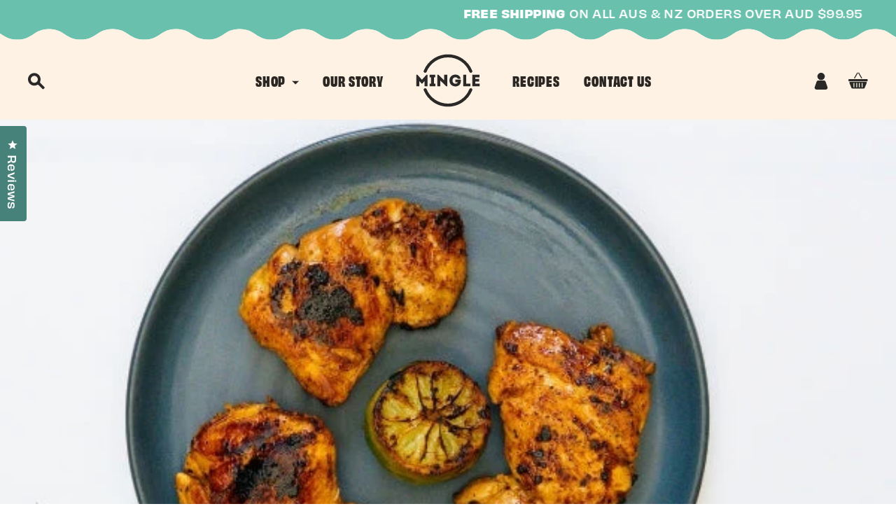

--- FILE ---
content_type: text/css
request_url: https://www.mingleseasoning.com/cdn/shop/t/84/assets/custom.css?v=20054624403297712501769273573
body_size: 4385
content:
#NavDrawer{z-index:9999!important}.blackfridaytopbar{text-transform:uppercase!important;font-family:obviously-narrow,sans-serif!important;font-weight:800!important;font-style:normal}@media (min-width: 769px){.blackfridaytopbar{text-transform:uppercase!important;font-family:obviously-narrow,sans-serif!important;font-weight:800!important;font-style:normal;font-size:22px!important}}.mobile-nav__link{text-transform:uppercase!important;font-family:obviously-narrow,sans-serif!important;font-weight:800!important;font-style:normal}.mobile-nav__sublist .mobile-nav__link{text-transform:uppercase!important;font-family:obviously-narrow,sans-serif!important;font-weight:500!important;font-style:normal}.drawer__contents,.mobile-nav__link,.mobile-nav__toggle,.mobile-nav__child-item,.mobile-nav__item,.site-nav__dropdown,.site-nav__dropdown-link,.site-nav__link{background-color:#fef2e4!important}.nav-icons,.drawer-hamburger-icon{width:24px;height:24px;display:inline-block;vertical-align:middle}.drawer__close-button .js-drawer-close{width:20px;height:20px;display:inline-block;vertical-align:middle}.nav-icons.cart{width:28px;height:28px;display:inline-block;vertical-align:middle}.site-nav__dropdown-link:hover,.site-nav__dropdown-link--second-level:hover{background-color:#f3e2cd!important}.template-search .input-group-btn{color:#fff}.icon-search-solid{width:22px;height:auto;vertical-align:middle;display:inline-block}.template-search .input-group-btn .icon-search-solid,.template-search .input-group-btn .icon-search-solid *{stroke:none!important}.site-header__search{position:relative;background-color:#fef2e4!important;z-index:1000;padding-top:8px;padding-bottom:8px}.predictive-results{padding-top:40px}.grid-search__page-content>.h4{font-family:obviously-narrow,sans-serif!important;font-weight:500!important;font-style:normal;text-transform:uppercase!important}.predictive-result{align-items:center!important}.text-link.site-header__search-btn{padding-top:8px}.h6.predictive__label{text-transform:uppercase!important;font-family:obviously-narrow,sans-serif!important;font-weight:800!important;font-style:normal}.predictive__result-meta{font-family:obviously,sans-serif!important;font-weight:500!important;font-style:normal}.btn.btn--small{text-transform:uppercase}.predictive__result-image{flex:1 0 100px!important}.js-search-header-close.text-link.site-header__search-btn{padding-top:10px}.icon.icon--wide.icon-chevron-down path{fill:#2a2723!important}.nav-top-wave{display:none}@media (min-width: 769px){.nav-top-wave{display:block}.mobile-nav-top-wave{display:none}}@media (max-width: 768px){.nav-top-wave{display:none}.mobile-nav-top-wave{display:block}}@media screen and (min-width: 769px){.nav-top-wave{display:block;position:relative;z-index:1001;width:100%;height:24px;background-image:url("data:image/svg+xml,%3Csvg width='1290' height='31' viewBox='0 0 1290 31' fill='none' xmlns='http://www.w3.org/2000/svg'%3E%3Cpath d='M1290 7.00195C1275.48 7.04655 1268.2 11.9049 1260.91 16.7676L1260.91 16.7695C1253.58 21.6617 1246.25 26.5555 1231.54 26.5488C1216.84 26.5421 1209.51 21.6549 1202.18 16.7695L1202.18 16.7646C1194.86 11.8809 1187.54 7.00003 1172.88 7C1158.21 7 1150.87 11.894 1143.54 16.7881L1143.53 16.793C1136.2 21.6852 1128.86 26.5762 1114.2 26.5762C1099.54 26.5761 1092.2 21.6821 1084.87 16.7881C1077.54 11.894 1070.2 7 1055.54 7C1040.87 7.00003 1033.54 11.894 1026.2 16.7881C1018.87 21.6821 1011.53 26.5762 996.864 26.5762C996.673 26.5797 996.481 26.5819 996.289 26.583C982.196 26.388 975.004 21.5882 967.815 16.79C960.481 11.8944 953.146 7.00005 938.485 7C923.83 7 916.512 11.8839 909.191 16.7695C901.862 21.6616 894.529 26.5555 879.823 26.5488C865.122 26.5421 857.788 21.6516 850.461 16.7646L850.46 16.7637C843.138 11.8801 835.82 7.00007 821.16 7C806.494 7 799.157 11.895 791.821 16.7891C784.486 21.6826 777.15 26.5761 762.485 26.5762C747.82 26.5762 740.487 21.682 733.154 16.7881C725.822 11.894 718.488 7 703.822 7C689.157 7.00001 681.821 11.894 674.485 16.7881C668.359 20.8754 662.232 24.9628 651.835 26.1992C649.783 26.4432 647.565 26.5762 645.147 26.5762C644.765 26.5833 644.382 26.5854 644 26.583C642.981 26.5688 641.997 26.5304 641.047 26.4697C628.87 25.6923 622.2 21.2407 615.533 16.79L615.523 16.7832C608.188 11.8897 600.859 7.00011 586.202 7C571.549 7 564.231 11.8824 556.911 16.7676L556.909 16.7695C549.58 21.6617 542.246 26.5556 527.539 26.5488C512.842 26.5421 505.512 21.6549 498.185 16.7695L498.177 16.7646C490.856 11.8809 483.535 7.00003 468.876 7C454.212 7 446.874 11.894 439.54 16.7881L439.533 16.793C432.197 21.6852 424.863 26.5762 410.204 26.5762C395.536 26.5761 388.203 21.6821 380.873 16.7881C373.539 11.894 366.205 7 351.539 7C336.874 7.00003 329.538 11.894 322.202 16.7881C314.866 21.6821 307.53 26.5762 292.864 26.5762C292.673 26.5797 292.481 26.5819 292.289 26.583C278.196 26.388 271.004 21.5891 263.815 16.791L263.814 16.79C256.48 11.8944 249.147 7.00003 234.485 7C220.746 7 213.456 11.2924 206.566 15.8545L205.191 16.7695C197.862 21.6616 190.529 26.5555 175.823 26.5488C161.122 26.5421 153.788 21.6516 146.461 16.7646L146.46 16.7637C139.138 11.8801 131.82 7.00007 117.16 7C102.494 7 95.157 11.895 87.8213 16.7891C80.4856 21.6826 73.1498 26.5761 58.4854 26.5762C43.8201 26.5762 36.4864 21.6821 29.1533 16.7881C21.8504 11.9139 14.5472 7.04034 0 7.00098V0H1290V7.00195Z' fill='%2369C0AC'/%3E%3Cpath d='M1172.88 7C1187.54 7.00003 1194.86 11.8809 1202.18 16.7646L1202.18 16.7695C1209.51 21.6549 1216.84 26.5421 1231.54 26.5488C1246.25 26.5555 1253.58 21.6617 1260.91 16.7695L1260.91 16.7676C1268.2 11.9049 1275.48 7.04655 1290 7.00195V31H0V7.00098C14.5472 7.04034 21.8504 11.9139 29.1533 16.7881C36.4864 21.6821 43.8201 26.5762 58.4854 26.5762C73.1498 26.5761 80.4856 21.6826 87.8213 16.7891C95.157 11.895 102.494 7 117.16 7C131.82 7.00007 139.138 11.8801 146.46 16.7637C153.787 21.6507 161.121 26.5421 175.823 26.5488C190.529 26.5555 197.862 21.6616 205.191 16.7695C212.512 11.884 219.83 7 234.485 7C249.147 7.00003 256.48 11.8944 263.814 16.79L263.815 16.791C271.004 21.5891 278.196 26.388 292.289 26.583C292.481 26.5819 292.673 26.5797 292.864 26.5762C307.53 26.5762 314.866 21.6821 322.202 16.7881C329.538 11.894 336.874 7.00003 351.539 7C366.205 7 373.539 11.894 380.873 16.7881C388.203 21.6821 395.536 26.5761 410.204 26.5762C424.863 26.5762 432.197 21.6852 439.533 16.793L439.54 16.7881C446.874 11.894 454.212 7 468.876 7C483.535 7.00003 490.856 11.8809 498.177 16.7646L498.185 16.7695C505.512 21.6549 512.842 26.5421 527.539 26.5488C542.246 26.5556 549.58 21.6617 556.909 16.7695L556.911 16.7676C564.231 11.8824 571.549 7 586.202 7C600.859 7.00011 608.188 11.8897 615.523 16.7832L615.533 16.79C622.2 21.2407 628.87 25.6923 641.047 26.4697C641.997 26.5304 642.981 26.5688 644 26.583C644.382 26.5854 644.765 26.5833 645.147 26.5762C647.565 26.5762 649.783 26.4432 651.835 26.1992C662.232 24.9628 668.359 20.8754 674.485 16.7881C681.821 11.894 689.157 7.00001 703.822 7C718.488 7 725.822 11.894 733.154 16.7881C740.487 21.682 747.82 26.5762 762.485 26.5762C777.15 26.5761 784.486 21.6826 791.821 16.7891C799.157 11.895 806.494 7 821.16 7C835.82 7.00007 843.138 11.8801 850.46 16.7637C857.787 21.6507 865.121 26.5421 879.823 26.5488C894.529 26.5555 901.862 21.6616 909.191 16.7695C916.512 11.8839 923.83 7 938.485 7C953.146 7.00005 960.481 11.8944 967.815 16.79C975.004 21.5882 982.196 26.388 996.289 26.583C996.481 26.5819 996.673 26.5797 996.864 26.5762C1011.53 26.5762 1018.87 21.6821 1026.2 16.7881C1033.54 11.894 1040.87 7.00003 1055.54 7C1070.2 7 1077.54 11.894 1084.87 16.7881C1092.2 21.6821 1099.54 26.5761 1114.2 26.5762C1128.86 26.5762 1136.2 21.6852 1143.53 16.793L1143.54 16.7881C1150.87 11.894 1158.21 7 1172.88 7Z' fill='%23FEF2E4'/%3E%3C/svg%3E%0A");background-repeat:repeat-x;background-size:auto 100%;background-position:bottom;animation:wave-scroll 120s linear infinite}@keyframes wave-scroll{0%{background-position-x:0}to{background-position-x:1290px}}}@media screen and (max-width: 768px){.mobile-nav-top-wave{display:block;position:relative;z-index:1001;width:100%;height:12px;background-image:url("data:image/svg+xml,%3Csvg width='1290' height='21' viewBox='0 0 1290 21' fill='none' xmlns='http://www.w3.org/2000/svg'%3E%3Cpath d='M1290 1.00195C1275.48 1.04655 1268.2 5.90487 1260.91 10.7676L1260.91 10.7695C1253.58 15.6617 1246.25 20.5555 1231.54 20.5488C1216.84 20.5421 1209.51 15.6549 1202.18 10.7695L1202.18 10.7646C1194.86 5.8809 1187.54 1.00003 1172.88 1C1158.21 1 1150.87 5.89403 1143.54 10.7881L1143.53 10.793C1136.2 15.6852 1128.86 20.5762 1114.2 20.5762C1099.54 20.5761 1092.2 15.6821 1084.87 10.7881C1077.54 5.89403 1070.2 1 1055.54 1C1040.87 1.00003 1033.54 5.89404 1026.2 10.7881C1018.87 15.6821 1011.53 20.5762 996.864 20.5762C996.673 20.5797 996.481 20.5819 996.289 20.583C982.196 20.388 975.004 15.5882 967.815 10.79C960.481 5.89444 953.146 1.00005 938.485 1C923.83 1 916.512 5.88386 909.191 10.7695C901.862 15.6616 894.529 20.5555 879.823 20.5488C865.122 20.5421 857.788 15.6516 850.461 10.7646L850.46 10.7637C843.138 5.8801 835.82 1.00007 821.16 1C806.494 1 799.157 5.895 791.821 10.7891C784.486 15.6826 777.15 20.5761 762.485 20.5762C747.82 20.5762 740.487 15.682 733.154 10.7881C725.822 5.89403 718.488 1 703.822 1C689.157 1.00001 681.821 5.89404 674.485 10.7881C668.359 14.8754 662.232 18.9628 651.835 20.1992C649.783 20.4432 647.565 20.5762 645.147 20.5762C644.765 20.5833 644.382 20.5854 644 20.583C642.981 20.5688 641.997 20.5304 641.047 20.4697C628.87 19.6923 622.2 15.2407 615.533 10.79L615.523 10.7832C608.188 5.88974 600.859 1.00011 586.202 1C571.549 1 564.231 5.88239 556.911 10.7676L556.909 10.7695C549.58 15.6617 542.246 20.5556 527.539 20.5488C512.842 20.5421 505.512 15.6549 498.185 10.7695L498.177 10.7646C490.856 5.8809 483.535 1.00003 468.876 1C454.212 1 446.874 5.89404 439.54 10.7881L439.533 10.793C432.197 15.6852 424.863 20.5762 410.204 20.5762C395.536 20.5761 388.203 15.6821 380.873 10.7881C373.539 5.89403 366.205 1 351.539 1C336.874 1.00003 329.538 5.89404 322.202 10.7881C314.866 15.6821 307.53 20.5762 292.864 20.5762C292.673 20.5797 292.481 20.5819 292.289 20.583C278.196 20.388 271.004 15.5891 263.815 10.791L263.814 10.79C256.48 5.89437 249.147 1.00003 234.485 1C220.746 1 213.456 5.29238 206.566 9.85449L205.191 10.7695C197.862 15.6616 190.529 20.5555 175.823 20.5488C161.122 20.5421 153.788 15.6516 146.461 10.7646L146.46 10.7637C139.138 5.8801 131.82 1.00007 117.16 1C102.494 1 95.157 5.895 87.8213 10.7891C80.4856 15.6826 73.1498 20.5761 58.4854 20.5762C43.8201 20.5762 36.4864 15.6821 29.1533 10.7881C21.8504 5.91389 14.5472 1.04034 0 1.00098V0H1290V1.00195Z' fill='%2369C0AC'/%3E%3Cpath d='M1172.88 1C1187.54 1.00003 1194.86 5.8809 1202.18 10.7646L1202.18 10.7695C1209.51 15.6549 1216.84 20.5421 1231.54 20.5488C1246.25 20.5555 1253.58 15.6617 1260.91 10.7695L1260.91 10.7676C1268.2 5.90487 1275.48 1.04655 1290 1.00195V21H0V1.00098C14.5472 1.04034 21.8504 5.91389 29.1533 10.7881C36.4864 15.6821 43.8201 20.5762 58.4854 20.5762C73.1498 20.5761 80.4856 15.6826 87.8213 10.7891C95.157 5.895 102.494 1 117.16 1C131.82 1.00007 139.138 5.8801 146.46 10.7637C153.787 15.6507 161.121 20.5421 175.823 20.5488C190.529 20.5555 197.862 15.6616 205.191 10.7695C212.512 5.88398 219.83 1 234.485 1C249.147 1.00003 256.48 5.89437 263.814 10.79L263.815 10.791C271.004 15.5891 278.196 20.388 292.289 20.583C292.481 20.5819 292.673 20.5797 292.864 20.5762C307.53 20.5762 314.866 15.6821 322.202 10.7881C329.538 5.89404 336.874 1.00003 351.539 1C366.205 1 373.539 5.89403 380.873 10.7881C388.203 15.6821 395.536 20.5761 410.204 20.5762C424.863 20.5762 432.197 15.6852 439.533 10.793L439.54 10.7881C446.874 5.89404 454.212 1 468.876 1C483.535 1.00003 490.856 5.8809 498.177 10.7646L498.185 10.7695C505.512 15.6549 512.842 20.5421 527.539 20.5488C542.246 20.5556 549.58 15.6617 556.909 10.7695L556.911 10.7676C564.231 5.88239 571.549 1 586.202 1C600.859 1.00011 608.188 5.88974 615.523 10.7832L615.533 10.79C622.2 15.2407 628.87 19.6923 641.047 20.4697C641.997 20.5304 642.981 20.5688 644 20.583C644.382 20.5854 644.765 20.5833 645.147 20.5762C647.565 20.5762 649.783 20.4432 651.835 20.1992C662.232 18.9628 668.359 14.8754 674.485 10.7881C681.821 5.89404 689.157 1.00001 703.822 1C718.488 1 725.822 5.89403 733.154 10.7881C740.487 15.682 747.82 20.5762 762.485 20.5762C777.15 20.5761 784.486 15.6826 791.821 10.7891C799.157 5.895 806.494 1 821.16 1C835.82 1.00007 843.138 5.8801 850.46 10.7637C857.787 15.6507 865.121 20.5421 879.823 20.5488C894.529 20.5555 901.862 15.6616 909.191 10.7695C916.512 5.88386 923.83 1 938.485 1C953.146 1.00005 960.481 5.89444 967.815 10.79C975.004 15.5882 982.196 20.388 996.289 20.583C996.481 20.5819 996.673 20.5797 996.864 20.5762C1011.53 20.5762 1018.87 15.6821 1026.2 10.7881C1033.54 5.89404 1040.87 1.00003 1055.54 1C1070.2 1 1077.54 5.89403 1084.87 10.7881C1092.2 15.6821 1099.54 20.5761 1114.2 20.5762C1128.86 20.5762 1136.2 15.6852 1143.53 10.793L1143.54 10.7881C1150.87 5.89403 1158.21 1 1172.88 1Z' fill='%23FEF2E4'/%3E%3C/svg%3E%0A");background-repeat:repeat-x;background-size:auto 100%;background-position:bottom;animation:wave-scroll-mobile 80s linear infinite}@keyframes wave-scroll-mobile{0%{background-position-x:0}to{background-position-x:1290px}}}#shopify-section-template--14563136831570__main .section-header__title{font-family:obviously-narrow,sans-serif!important;font-weight:800!important;font-style:normal;text-transform:uppercase}.stockist-result-name.stockist-feature-color{display:inline,block;margin-top:-8px;font-family:obviously-narrow,sans-serif!important;font-weight:800!important;font-style:normal;text-transform:uppercase}.stockist-result-address,.stockist-search-field,.stockist-result-message-text{font-family:obviously-narrow,sans-serif!important;font-weight:500!important;font-style:normal}h1,h2,h3,.site-nav__link,.oke-reviewContent-title.oke-title,.ql-font-kanit,.btn,.product-single__title{font-family:obviously-narrow,sans-serif!important;font-weight:800!important;font-style:normal}h4,h5,.grid-product__meta,.grid-product__tag,.grid-product__tag--sale,.site-nav__dropdown-link.site-nav__dropdown-link--second-level{font-family:obviously-narrow,sans-serif!important;font-weight:500!important;font-style:normal}p,.needsclick.kl-private-reset-css-Xuajs1,.oke-sr-count,.product__price.product__price--compare,.product__price.sale-price,.product__policies.rte,.product-single__description.rte.desktop-only,.social-sharing,.collapsibles-wrapper.collapsibles-wrapper--border-bottom,.label.collapsible-trigger.collapsible-trigger-btn.collapsible-trigger-btn--borders.collapsible--auto-height,.label.collapsible-trigger.collapsible-trigger-btn.collapsible-trigger-btn--borders,.okeReviews.oke-w,.oke-sortSelect-label,.oke-largeBadge-count,.footer__copyright.site-footer__bottom-block.text-center,.site-header__search-input,.site-nav__dropdown,.text-left,.ql-font-poppins,.oke-reviewsTab-label,.currency-options__label,.currency-options__label--inline,.oke-largeBadge-text,.footer__collapsible,.needsclick,.kl-private-reset-css-Xuajs1,.go3176171171,.product__price,.input-group-field{font-family:obviously,sans-serif!important;font-weight:500!important;font-style:normal}.footer__title{font-family:obviously-narrow,sans-serif!important;font-weight:800!important;font-style:normal;font-size:20px!important;letter-spacing:.1em!important}.product__price{margin-bottom:20px}.oke-reviewContent-title.oke-title{text-transform:uppercase!important}.oke-showMore-button.oke-button,.oke-showMore-button-text.oke-button-text,.oke-w-writeReview.oke-button,.oke-button-text{padding-bottom:16px!important;text-transform:uppercase}.oke-icon{transform:translateY(-4px)!important}.rte{margin-top:-20px;font-family:obviously,sans-serif!important;font-weight:500!important;font-style:normal}@media screen and (max-width: 768px){.rte{margin-top:-4px}}.list-text{font-family:obviously,sans-serif!important;font-weight:500!important;font-style:normal}.list-text.strong{list-style-type:none}.num-list li::marker{font-weight:800!important;color:#69c0ac!important}.button-general{font-family:obviously-narrow,sans-serif!important;font-weight:800;font-style:normal;border-radius:8px!important}.section-header__title.collection-title,.section-header__title.search-title{text-transform:uppercase!important}@media (max-width: 768px){.section-header__title.search-title{text-transform:uppercase!important;margin-bottom:24px!important}}.search-title,.search-bar--page{text-align:center;margin-left:auto;margin-right:auto}.search-bar--page{display:flex;justify-content:center;align-items:center;max-width:600px}.pagination,.pagination__list{display:flex!important;justify-content:center;align-items:center;gap:8px}.pagination{padding-top:20px!important}.pagination li,.pagination__item{margin:0!important;padding:0!important;line-height:1!important}.pagination a,.pagination span,.pagination__item a,.pagination__item span{display:inline-flex!important;align-items:center;justify-content:center;line-height:1!important;vertical-align:middle!important}.pagination .page a,.pagination .page.current,.pagination__item:not(.pagination__item--prev):not(.pagination__item--next) a,.pagination__item--current{min-width:34px;height:34px;border-radius:50%}.pagination .next a,.pagination .prev a,.pagination__item--next a,.pagination__item--prev a{width:44px;height:44px;border-radius:999px;position:relative;overflow:hidden;font-size:0!important;background:#69c0ac;color:#fff;transition:background-color .25s ease,transform .2s ease}.pagination .next a:hover,.pagination .prev a:hover,.pagination__item--next a:hover,.pagination__item--prev a:hover{background:#55a391;transform:scale(1.05)}.pagination .next a:after,.pagination__item--next a:after{content:"\203a";font-size:20px;line-height:1;color:#fff;transform:translate(-1px,-2px)}.pagination .prev a:after,.pagination__item--prev a:after{content:"\2039";font-size:20px;line-height:1;color:#fff;transform:translate(-2px,-2px)}.pagination .icon__fallback-text,.pagination__item .icon__fallback-text,.pagination svg,.pagination__item svg{display:none!important}.pagination__item--current,.pagination .page.current{background:transparent!important;opacity:1!important;color:#69c0ac;font-weight:800}.pagination .page a:hover,.pagination__item a:hover{background:#eaf6f3;color:#55a391;border-radius:50%}.article-comments:before{content:"";display:block;width:100vw;height:1px;background-color:#69c0ac;margin-bottom:120px;position:relative;left:50%;margin-left:-50vw}.article-comments{padding-bottom:80px}.comment-form{padding-bottom:40px}.comment .rte,.comment .rte *{overflow-wrap:anywhere;word-break:normal;-webkit-hyphens:none;hyphens:none}.comment{max-width:100%;padding-bottom:20px}.comment-meta{display:flex;gap:8px;align-items:baseline;margin-bottom:20px}.commenter-name{font-family:obviously,sans-serif!important;font-weight:800!important;color:#69c0ac}.comment-date-divider-dot{transform:translateY(2px)}.comment-date{font-family:obviously-narrow,sans-serif!important;font-weight:500!important;font-style:normal!important;text-transform:none!important;font-size:12px!important}.comment-success{text-align:center;margin:24px 0}.comment-submit{text-align:right!important}.article-comments .btn{background-color:#69c0ac!important;border-color:#69c0ac!important;color:#fff!important;text-transform:uppercase!important;border-radius:4px}.article-comments .btn:hover,.article-comments .btn:focus{background-color:#46827a!important;border-color:#46827a!important;color:#fff!important}.awaiting-moderation{margin-top:-20px!important}.article-comments p{margin-bottom:24px}.article-comments label{display:block;margin-bottom:-16px;font-weight:600}.article-comments input[type=text],.article-comments textarea{padding:10px 12px;border-radius:6px;border:1px solid #69C0AC;font-family:obviously,sans-serif;font-size:15px;width:100%}.article-comments textarea{min-height:120px;resize:vertical}.article-comments input[type=text]:focus,.article-comments textarea:focus{outline:none;border-color:#46827a}@media (max-width: 768px){.article-comments:before{margin-bottom:40px;margin-top:-60px}.comment-form{padding-top:20px}.comment{padding-bottom:0;padding-top:20px}.comment-meta{margin-bottom:-18px}.pagination{padding-top:40px!important}.pagination a,.pagination__item a,.pagination button,#comment_form input[type=submit],#comment_form button,button[type=submit],.btn{-webkit-tap-highlight-color:transparent;-webkit-touch-callout:none}#comment_form input[type=submit],#comment_form button,button[name=commit]{transition:none!important;animation:none!important;transform:none!important}#comment_form input[type=submit],#comment_form button,button[name=commit]{display:block;width:100%;min-height:44px;padding:16px 18px;font-size:16px;border-radius:4px;box-sizing:border-box}.pagination .next a,.pagination .prev a,.pagination__item--next a,.pagination__item--prev a{width:44px!important;height:44px!important;min-width:44px!important;padding:0!important;border-radius:50%!important}}#shop-hcaptcha-badge-container{display:none!important}.grid-search__page-link{background-color:#fef2e4!important}.grid-search__page-link:hover{background-color:#f3e2cd!important}.input-group-field{border-color:#69c0ac!important;border-right:0px!important}.input-group-field:focus{border-color:#46827a!important;border-width:2px;border-right:0px!important;vertical-align:center}.input-group.search-bar.search-bar--page{align-items:stretch!important}.input-group-btn>.btn{background-color:#69c0ac!important}.input-group-btn>.btn:hover{background-color:#46827a!important}.hr--medium{border-color:#69c0ac!important;border-width:1px}.rk_column.rk_image,.rk_description,.rk_heading,.rk_subheading{display:none!important}.rk_rating_wrapper{margin-top:-40px!important}.rk_meta{margin-bottom:4px!important}ul.rk_social svg{display:inline-block;transform-origin:center center;transition:transform .2s ease,color .2s ease,fill .2s ease;fill:currentColor;color:#69c0ac}ul.rk_social svg:hover{transform:scale(1.3);color:#46827a}ul.rk_social svg:hover path{fill:#46827a!important}.rk_column_heading.rk_section_header{text-transform:uppercase}.rk_ingredients,.rk_directions{margin-top:40px!important}#recipe-ingredients>li:first-child{display:inline-block;transform-origin:left center;transition:transform .1s ease}#recipe-ingredients>li:first-child:hover{transform:scale(1.1)}.rk_has_link.js-no-transition{font-family:obviously,sans-serif!important;font-weight:800!important;color:#69c0ac}.rk_has_link.js-no-transition>p{font-family:obviously,sans-serif!important;font-weight:800!important;color:#69c0ac}.rk_has_link.js-no-transition>p:hover{font-family:obviously,sans-serif!important;font-weight:800!important;color:#46827a}.rk_has_link.js-no-transition:hover{font-family:obviously,sans-serif!important;font-weight:800!important;color:#46827a}.social-sharing{display:none!important}.return-link{font-family:obviously,sans-serif!important;font-weight:800!important;text-transform:uppercase;position:relative;z-index:2!important;padding:20px 20px 24px!important;border-radius:8px!important;transform-origin:center center;transition:transform .3s ease,color .3s ease,fill .3s ease}.grid__item.medium-up--two-thirds.medium-up--push-one-sixth.article{position:relative;z-index:1!important}.return-link:hover{background-color:#2a2927!important;color:#fef2e4!important}#recipe-ingredients,#recipe-preparation{font-family:obviously,sans-serif!important;font-weight:500!important;font-style:normal}@media (width <=600px){.button-general{font-family:obviously-narrow,sans-serif!important;font-weight:800;font-style:normal;border-radius:8px!important}.section-header__title.recipes{margin-bottom:-20px!important;text-transform:uppercase}}.p-signature{font-family:TragicMarker Regular!important}.quick-product__btn.js-modal-open-quick-modal{background-color:#f04f4f!important;color:#fff}.quick-product__label{font-family:obviously-narrow,sans-serif!important;font-weight:800!important;font-style:normal;text-transform:uppercase;color:#fff!important}.section-header__title collection-title{text-transform:uppercase!important}.section-header__title{text-transform:uppercase!important}.notfound-subtext{padding-top:20px}.notfound-button{font-family:obviously-narrow,sans-serif!important;font-weight:500!important;font-style:normal;font-size:20px!important;color:#69c0ac}.notfound-button:hover{color:#46827a!important}.product-single__description .note{color:#f04f4f;font-family:obviously-narrow,sans-serif;font-weight:800;font-size:16px;text-transform:uppercase;margin-bottom:1em}.product-single__description .product-section-title{font-family:obviously-narrow,sans-serif;font-weight:800;font-size:24px;text-transform:uppercase;margin:1.5em 0 .5em}.product-single__description p{font-family:obviously,sans-serif;font-size:16px;line-height:1.6;margin-bottom:1em}.product-single__description ul{margin-left:1.5em;margin-bottom:1em}.product-single__description li{margin-bottom:.5em}.product-single__description strong{font-weight:800}.product-single__description em{font-style:italic}.product-single__description .footnote{font-size:12px;font-style:italic;color:#2a2927;margin-top:1em;margin-bottom:1em;display:inline-block}.product-single__description .brand-statement{color:#69c0ac!important;font-family:obviously,sans-serif;font-size:16px;line-height:1.6;margin-top:1em}.product-first-paragraph{padding-top:24px}.product-first-paragraph.alert-below{padding-top:24px;margin-bottom:0!important}.nutrition-title-color{display:inline-block;font-family:obviously-narrow,sans-serif!important;font-weight:800;font-size:24px;text-transform:uppercase;margin-bottom:8px;padding-top:20px}.pack-contains{margin-top:-20px}.nutrition-warning{color:#f04f4f;font-weight:800;font-family:obviously-narrow,sans-serif;display:inline-block}.top-note{font-size:12px!important;text-transform:uppercase;color:#f04f4f!important;margin-top:1em;margin-bottom:1em;display:inline-block}.new-icons{width:50px;height:50px}.included-in-pack{padding-top:16px;margin-bottom:4px!important}.xmas-link{font-weight:800!important;transform-origin:left center;transition:transform .3s ease}.xmas-link:hover{transform:scale(1.1)}.accordion-title{font-family:obviously-narrow,sans-serif!important;font-weight:800;font-size:24px!important;text-transform:uppercase;color:#69c0ac!important}#alia-4mycwxt7ivcs9eb8{border-radius:4px!important}
/*# sourceMappingURL=/cdn/shop/t/84/assets/custom.css.map?v=20054624403297712501769273573 */


--- FILE ---
content_type: text/css
request_url: https://www.mingleseasoning.com/cdn/shop/t/84/assets/bold-upsell-custom.css?v=150135899998303055901769252299
body_size: -692
content:
/*# sourceMappingURL=/cdn/shop/t/84/assets/bold-upsell-custom.css.map?v=150135899998303055901769252299 */


--- FILE ---
content_type: text/json
request_url: https://conf.config-security.com/model
body_size: 85
content:
{"title":"recommendation AI model (keras)","structure":"release_id=0x22:58:7d:5c:31:37:44:56:31:63:46:3c:70:48:4e:54:2e:41:49:2a:3d:71:33:30:44:4d:37:38:57;keras;t47k9mtblbs2o5dkunoi0vzdhruob45ojrzp4mg10jqqwjqr0zwgwam18lr52nzucauyjdry","weights":"../weights/22587d5c.h5","biases":"../biases/22587d5c.h5"}

--- FILE ---
content_type: image/svg+xml
request_url: https://www.mingleseasoning.com/cdn/shop/files/mingle_logo_6051a2a6-6277-47ac-ae9b-4bed80c54746_60x.svg?v=1739740590
body_size: 1451
content:
<svg width="84" height="69" viewBox="0 0 84 69" fill="none" xmlns="http://www.w3.org/2000/svg">
<path d="M83.0682 26.9043C82.1858 26.9043 81.3552 26.9043 80.5895 26.9043C79.8109 26.9043 79.0582 26.9043 78.3185 26.9043C77.5918 26.9043 76.8261 26.9043 76.0604 26.9043C75.2948 26.9043 74.4772 26.9043 73.6077 26.9043C73.6077 29.4188 73.6077 31.9594 73.6077 34.487C73.6077 37.0276 73.6077 39.5682 73.6077 42.1088C74.4772 42.1088 75.3078 42.1088 76.0994 42.1088C76.891 42.1088 77.6567 42.1088 78.4223 42.1088C79.188 42.1088 79.9666 42.1088 80.7582 42.1088C81.5499 42.1088 82.3934 42.1088 83.2759 42.1088C83.2759 41.5355 83.2759 40.9492 83.2759 40.3759C83.2759 39.8027 83.2759 39.2164 83.2759 38.6562C82.7178 38.6562 82.1987 38.6562 81.7186 38.6562C81.2514 38.6562 80.7972 38.6562 80.356 38.6562C79.9147 38.6562 79.4605 38.6562 78.9933 38.6562C78.5261 38.6562 78.02 38.6562 77.462 38.6562C77.462 38.2001 77.462 37.7572 77.462 37.3142C77.462 36.8712 77.462 36.4282 77.462 35.9853H82.614C82.614 34.8387 82.614 33.6792 82.614 32.5327H77.462V30.3829C78.02 30.3829 78.5132 30.3829 78.9674 30.3829C79.4086 30.3829 79.8498 30.3829 80.2651 30.3829C80.6804 30.3829 81.1086 30.3829 81.5629 30.3829C82.0171 30.3829 82.5232 30.3829 83.0682 30.3829C83.0682 29.7966 83.0682 29.2103 83.0682 28.6241C83.0682 28.0508 83.0682 27.4775 83.0682 26.9043ZM65.4449 26.9043C64.7831 26.9043 64.1342 26.9043 63.4854 26.9043C62.8365 26.9043 62.1876 26.9043 61.5387 26.9043V42.1218C63.0831 42.1218 64.6403 42.1218 66.2236 42.1218C67.7938 42.1218 69.3771 42.1218 70.9344 42.1218C70.9344 41.6918 70.9344 41.288 70.9344 40.9231C70.9344 40.5583 70.9344 40.1805 70.9344 39.8157C70.9344 39.4509 70.9344 39.047 70.9344 38.6171H65.432C65.432 37.9005 65.432 37.2881 65.432 36.767C65.432 36.2458 65.432 35.8029 65.432 35.425C65.432 35.0472 65.432 34.7215 65.432 34.4479C65.432 34.1613 65.432 33.9007 65.432 33.6531C65.432 33.4056 65.432 33.145 65.432 32.8844C65.432 32.6239 65.432 32.3242 65.432 31.9855C65.432 31.6467 65.432 31.2559 65.432 30.7999C65.432 30.3438 65.432 29.7966 65.432 29.1582C65.4449 28.5329 65.4449 27.7772 65.4449 26.9043ZM43.5391 34.513C43.5521 35.5553 43.6948 36.4934 43.9804 37.3142C44.2659 38.148 44.6682 38.8776 45.1613 39.49C45.6674 40.1154 46.2514 40.6235 46.9003 41.0404C47.5621 41.4573 48.2629 41.77 49.0026 41.9654C49.7553 42.1739 50.508 42.2781 51.2866 42.2781C51.9874 42.2781 52.6882 42.2 53.363 42.0436C54.0508 41.8742 54.6867 41.6267 55.2966 41.2749C55.9066 40.9231 56.4386 40.4802 56.9188 39.9199C57.386 39.3597 57.7623 38.6822 58.0349 37.9005C58.2036 37.4054 58.3333 36.9103 58.3982 36.4282C58.4761 35.9332 58.502 35.4511 58.515 34.956C58.515 34.4609 58.502 33.9658 58.4761 33.4577H51.3126V36.8321H54.5439C54.3103 37.3142 54.0508 37.692 53.7393 37.9656C53.4279 38.2392 53.0775 38.4347 52.6752 38.5389C52.2729 38.6431 51.8187 38.7083 51.2996 38.6952C50.5339 38.6952 49.8591 38.5128 49.3011 38.1741C48.743 37.8353 48.3018 37.3533 47.9904 36.7279C47.6789 36.1025 47.5232 35.3729 47.5232 34.5261C47.5232 33.9398 47.601 33.3926 47.7697 32.8844C47.9384 32.3763 48.172 31.9203 48.4965 31.5425C48.8079 31.1516 49.2102 30.852 49.6774 30.6305C50.1446 30.409 50.6897 30.3048 51.2996 30.2917C52.0653 30.2787 52.7011 30.422 53.2202 30.7217C53.7393 31.0083 54.1546 31.4773 54.4661 32.1288H58.2814C58.1257 31.3731 57.8921 30.6956 57.5677 30.1224C57.2432 29.5361 56.8539 29.0279 56.3867 28.611C55.9325 28.1811 55.4264 27.8423 54.8684 27.5687C54.3103 27.2951 53.7393 27.0867 53.1294 26.9564C52.5324 26.8261 51.9225 26.7479 51.2996 26.7479C50.5209 26.7479 49.7683 26.8522 49.0156 27.0606C48.2629 27.2691 47.5621 27.5818 46.9132 27.9987C46.2514 28.4156 45.6804 28.9367 45.1743 29.5621C44.6682 30.1875 44.2788 30.9171 43.9933 31.7509C43.7078 32.5457 43.5521 33.4707 43.5391 34.513ZM39.2436 42.1218H40.6322V26.9043C39.3085 26.9043 37.9978 26.9043 36.6741 26.9043V34.3437L29.0174 26.8391H27.6159V42.1218C28.2777 42.1218 28.9396 42.1218 29.6144 42.1218C30.2762 42.1218 30.9511 42.1218 31.6259 42.1218V34.6433L39.2436 42.1218ZM23.1387 38.7083V30.3048H24.9166C24.9166 29.8748 24.9166 29.4839 24.9166 29.1322C24.9166 28.7804 24.9166 28.4286 24.9166 28.0768C24.9166 27.7251 24.9166 27.3342 24.9166 26.9173C23.6837 26.9173 22.4509 26.9173 21.231 26.9173C19.9981 26.9173 18.7783 26.9173 17.5454 26.9173C17.5454 27.3342 17.5454 27.7251 17.5454 28.0768C17.5454 28.4286 17.5454 28.7804 17.5454 29.1322C17.5454 29.4839 17.5454 29.8748 17.5454 30.3048H19.3233V38.7083H17.4027C17.4027 39.021 17.4027 39.3206 17.4027 39.5942C17.4027 39.8678 17.4027 40.1284 17.4027 40.389C17.4027 40.6495 17.4027 40.9232 17.4027 41.1968C17.4027 41.4704 17.4027 41.783 17.4027 42.1088C18.6874 42.1088 19.9722 42.1088 21.244 42.1088C22.5158 42.1088 23.8005 42.1088 25.0853 42.1088C25.0853 41.783 25.0853 41.4704 25.0853 41.1968C25.0853 40.9232 25.0853 40.6495 25.0853 40.389C25.0853 40.1284 25.0853 39.8678 25.0853 39.5942C25.0853 39.3206 25.0853 39.021 25.0853 38.7083H23.1387ZM7.35818 33.4707L1.42751 26.8652H0V42.1218C1.32369 42.1218 2.63441 42.1218 3.9581 42.1218V35.3469L7.16351 38.7343H7.59177L10.8231 35.3469V42.1218C12.1468 42.1218 13.4575 42.1218 14.7812 42.1218V26.8652H13.3927L7.35818 33.4707Z" fill="white"/>
<path d="M68.8191 45.9522C69.2343 44.923 70.4023 44.4279 71.4275 44.8448C72.4527 45.2617 72.9459 46.4343 72.5306 47.4636C69.9351 53.8737 65.4839 59.3197 59.8517 63.1371C54.3752 66.8372 47.7697 69 40.6841 69C33.5855 69 26.993 66.8372 21.5165 63.1371C15.8713 59.3197 11.4201 53.8737 8.8376 47.4636C8.42232 46.4343 8.91546 45.2617 9.94068 44.8448C10.9659 44.4279 12.1339 44.923 12.5491 45.9522C14.8331 51.6067 18.7783 56.4273 23.7616 59.8017C28.5892 63.0719 34.416 64.9741 40.6971 64.9741C46.9781 64.9741 52.792 63.0719 57.6326 59.8017C62.5899 56.4403 66.535 51.6197 68.8191 45.9522ZM12.5362 23.0478C12.1209 24.077 10.9529 24.5721 9.9277 24.1552C8.90249 23.7383 8.40934 22.5657 8.82462 21.5364C11.4201 15.1263 15.8713 9.68033 21.5035 5.86292C26.98 2.16277 33.5855 0 40.6711 0C47.7697 0 54.3623 2.16277 59.8387 5.86292C65.4839 9.68033 69.9351 15.1263 72.5176 21.5364C72.9329 22.5657 72.4398 23.7383 71.4145 24.1552C70.3893 24.5721 69.2214 24.077 68.8061 23.0478C66.5221 17.3933 62.5769 12.5727 57.5936 9.19826C52.766 5.92806 46.9392 4.02587 40.6581 4.02587C34.3771 4.02587 28.5632 5.92806 23.7227 9.19826C18.7653 12.5727 14.8202 17.3933 12.5362 23.0478Z" fill="white"/>
</svg>
